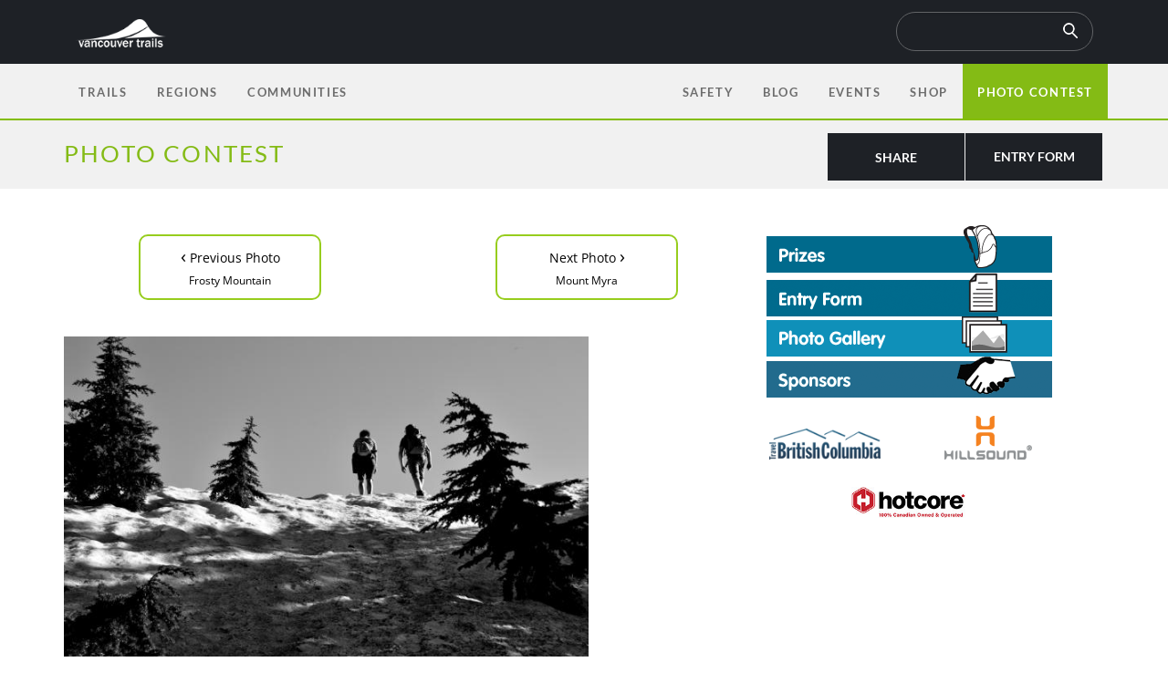

--- FILE ---
content_type: text/css
request_url: https://www.vancouvertrails.com/styles/desktop.css
body_size: 1076
content:
@media (min-width: 62em) {
ul.titles li,ul.traillist li{float:left;    text-align: center;}
.trail-info-side{position:absolute;top:600px;right:0}
.hidden-lg-up{display:none}
.trail-details-section{position:relative}
div.trails-list-page .rating-sm{margin-top:-6px}
ul.traillist a{display:block;height:38px;padding-top:5px}
ul.traillist li span{margin-top:6px;float:left;font-size: 16px;color: #84BB15;line-height: 22px;padding-right: 10px;}
ul.traillist li span.trailname{width: 80%;text-align:left;}
/* Trails List Page Filters */
.filter-options label>span.checked{
    background-position: -19px 0px;
}
.middle-ad{width: 100% !important; height: 200px !important;}
.filter-name,.types-count,.dash{display: table;
    float: left;}
.dash{    padding-left: 1px;
    padding-right: 3px;display:none;}
.on .filter-name, .on .dash, .on .types-count{color: #ffffff;}
ul.titles>li{background: url(/images/grey-icons-darkgrey-min.png) no-repeat;
    background-size: 1000px;padding-left: 0px !important;padding-top: 21px; cursor:pointer;}
ul.titles>li:nth-child(1) { background-position: 88px 0px;}
ul.titles>li:nth-child(2) { background-position: -140px 0px;}
ul.titles>li:nth-child(3) { background-position: -263px 0px;}
ul.titles>li:nth-child(4) { background-position: -427px 0px;}
ul.titles>li:nth-child(5) { background-position: -615px 0px;}
ul.titles>li:nth-child(6) { background-position: -775px 0px;}
ul.titles>li:nth-child(7) { background-position: -938px 0px;}
ul.titles{height: 50px;}
div.t-filters{background: url(/images/filters-min.png) 10px no-repeat;
    background-color: rgba(241,241,241,0.6);
    width: 150px;
    height: 36px;
    background-size: 15%;
}
div.t-filters.on{
    background: url(/images/filters-white-min.png) 10px no-repeat;
    background-color: #84BB15;
    background-size: 15%;
}
div.t-regions{background: url(/images/regions-min.png) 10px no-repeat;
    background-color: rgba(241,241,241,0.6);
    width: 150px;
    height: 36px;
    background-size: 15%;
}
div.t-regions.on{
    background: url(/images/regions-white-min.png) 10px no-repeat;
    background-color: #84BB15;
    background-size: 15%;
}
div.t-sort{background: url(/images/sort-min.png) 10px no-repeat;
    background-color: rgba(241,241,241,0.6);
    width: 150px;
    height: 36px;
    background-size: 8%;
}
div.t-sort.on{
    background: url(/images/sort-white-min.png) 10px no-repeat;
    background-color: #84BB15;
    background-size: 8%;
}
div.filter-options{    background: #fff;
    position: absolute;
    top: 40px;
    padding: 28px 10px;z-index: 100;
    box-shadow: 0px 5px 16px #ccc;
    width: 240px;
    display:none;
}
 
.filter-options label{    display: table;
    width: 100%;
    height: 36px;
    color: #1E2126;
    font-weight: 600;
    font-size: 14px;
    padding: 8px 10px;
    box-sizing: border-box;}
.filter-options label:hover{background: #F1F1F1;}
.filter-options label>span {
    display: inline-block;
    width: 20px;
    height: 20px;
    margin: -1px 4px 0 0;
    vertical-align: middle;
    background: url(/images/filters-check-min.png) left top no-repeat;
    cursor: pointer;
    float: right;
    position: relative;
    z-index: 100;
        background-size: 194%;
}
div.top-wrap{width: 100%; display:table;}
div.filters>.top-wrap>span{ float: right;
    background: url(/images/arrow-filter-min.png) no-repeat;
    width: 6px;
    height: 5px;
    display: block;
    background-size: 107%;
    margin-right: 20px;
    margin-top: 5px;}

div.filters.on>.top-wrap>span{
    background: url(/images/arrow-filter-white-min.png) no-repeat;
    background-size: 107%;
}
div.filters{
    color: #1E2126;
    font-family: "Open Sans";
    font-size: 12px;
    font-weight: 600;
    line-height: 17px;
    padding: 10px 0 10px 40px;
    cursor: pointer;
    position: relative;
}
.sorts{margin-bottom: 15px;}
div.ascending{background: url(/images/arrow_grey-up-min.png) 0px top no-repeat;
    background-size: 15%;}
div.descending{background: url(/images/arrow_grey-down-min.png) 0px top no-repeat;
    background-size: 15%;}
div.ascending.selected,div.ascending:hover{background: url(/images/arrow_green_up-min.png) 0px top no-repeat;
    background-size: 15%;}
div.descending.selected,div.descending:hover{background: url(/images/arrow_green_down-min.png) 0px top no-repeat;
    background-size: 15%;}
div.filter-options hr {
    background: #eee;
    height: 2px;
    border: 0;
    width: 110%;
    margin: 20px 0 20px;
    margin-left: -10px;}
.reset {
	height: 17px;
	width: 33px;
	color: #9B9B9B;
	font-family: "Open Sans";
	font-size: 12px;
	font-weight: 600;
	line-height: 17px;
            margin: 10px auto;
}
.done {
	height: 36px;
	width: 122px;
	background-color: #1E2126;
        padding: 10px;
    text-transform: uppercase;
	color: #FFFFFF;
	font-family: "Lato";
	font-size: 12px;
        font-weight: 300;
	letter-spacing: 1.5px;
	line-height: 15px;
	text-align: center;    margin: 0 auto;
}
div.ascending, div.descending{color: #DDDDDD;font-size: 14px; font-weight: 600;padding-left: 20px;    height: 26px;}
div.ascending.selected,div.ascending:hover, div.descending.selected,div.descending:hover{color: #84bb15;}
img.trail-camera{width: 21px;}
img.hover-image{background: #ffffff;
    padding: 10px;
    border: 1px solid #f0f0f0;
    width: 290px;
    position: absolute;
    z-index: 10;display:none;    top: 29px;
    left: 168px;}

/*  END OF Trails List Page Filters */
ul.traillist{width:100%;padding-right:0;margin-right:0;margin-left:0}
ul.traillist li,ul.traillist span,ul.titles li{padding-right:.2375rem;padding-left:.2375rem;    display: table;}
ul.trail-row{width:100%;margin:0}
#emailsignup-wrapper{width:100%;}
form#emailsignup input[type=text]{width:375px}
a.read-more-but,a.read-more-but-driving{margin-bottom:0}
div.sticky div.location{font-size:13px;line-height:1.43em;float:left}
div.sticky div.divider{display:block;line-height:1.43em;margin-top:5px}
div.sticky h1{font-size:13px;line-height:1.43em;margin-top:5px}
div.sub-menu ul{padding-left:0}
div.sub-menu ul li{float:left;list-style:none;padding-right:21px}
div.sub-menu{padding-top:11px;display:none}
div.sub-menu ul li:hover a,div.sub-menu ul li.active a{border-bottom:2px solid #84bb15;padding-bottom:16px;color:#1e2126}
div.sub-menu ul li a{color:#9b9b9e;text-transform:uppercase;font-family:'Lato',sans-serif;display:block;font-size:13px;text-decoration:none}
div.sticky{position:fixed;top:0;padding-top:9px;z-index:100;left:0;width:100%;opacity:1}
div.sticky div.sub-menu{display:block}
div.community-page div.page-title-trail{height:120px;padding-top:30px}
div.top-gallery-link{margin-top:-35px}
}
@media (min-width: 75em) {
div.footer-menu{float:left}
div.trail-link a{height:184px;display:block; position: relative;}
div.trail-link a span{position:absolute;text-align:center;width:100%;color:#fff}
div.sticky{width:100%}
}
@media (min-width: 94em) {
div.newsletter-wrapper{width:50%}
}